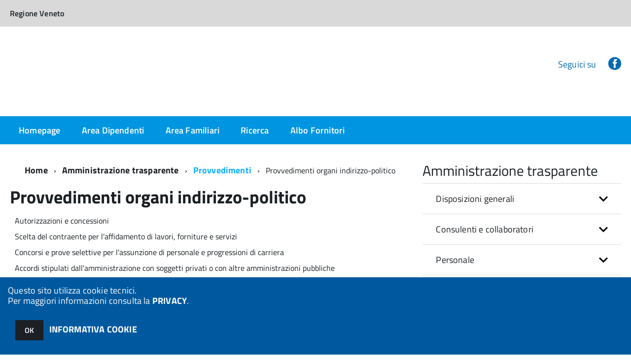

--- FILE ---
content_type: text/html; charset=ISO-8859-1
request_url: https://www.casaluigimariutto.it/ae01454/zf/index.php/trasparenza/index/index/categoria/113
body_size: 83348
content:
<!DOCTYPE html>
<!--[if IE 8]><html class="no-js ie89 ie8" lang="it"><![endif]-->
<!--[if IE 9]><html class="no-js ie89 ie9" lang="it"><![endif]-->
<!--[if (gte IE 9)|!(IE)]><!-->
<html class="no-js" lang="it">
<!--<![endif]-->

<head>
	<title>I.P.A.B. Luigi Mariutto (VE)</title>
	<meta http-equiv="Content-Type" content="text/html; charset=windows-1252">
	<meta name="Author" content="I.P.A.B. Luigi Mariutto (VE)">
	<meta http-equiv="x-ua-compatible" content="ie=edge">
	<meta name="viewport" content="width=device-width, initial-scale=1">
	<!-- include HTML5shim per Explorer 8 -->
	<script src="/km/design-web-toolkit/build/vendor/modernizr.js"></script>

	<link media="all" rel="stylesheet" href="/km/design-web-toolkit/build/build.css">

	<link as="style" rel="preload" href="/km/design-web-toolkit/build/font-titillium-web.css">
	<link rel="stylesheet" href="/km/design-web-toolkit/build/font-titillium-web.css">

	<script src="/km/design-web-toolkit/build/vendor/jquery.min.js"></script>

		
				<meta name="Description" content="">
	
	
	
	<script>
		var x = "";
		var baseUrl = '/ae01454/';
		var fullBaseUrl = 'https://www.casaluigimariutto.it/ae01454/';
		var ente = "ae01454";
	</script>


					<script src="/ae01454/km/scripts.js?041437&tm=1602832646" type="text/javascript"></script>
	
		<script>
		$(document).ready(function() {
			var maxSizeLimit = 83886080;
			if (maxSizeLimit < window.fineUploaderConf.validation.sizeLimit) {
				window.fineUploaderConf.validation.sizeLimit = maxSizeLimit;
			}

					});
	</script>

			<script src="/ae01454/km/bootstrap/js/bootstrap.min.js" type="text/javascript"></script>
		<script src="/ae01454/km/bootstrap/bootstrap.halley.js" type="text/javascript"></script>
		<link rel="stylesheet" type="text/css" href="/ae01454/km/bootstrap/css/bootstrap.min.css" media="screen">
		<link rel="stylesheet" type="text/css" href="/ae01454/km/bootstrap/bootstrap-override.css" media="screen">
		<!--[if lt IE 9]>
		  <script src="https://oss.maxcdn.com/libs/html5shiv/3.7.0/html5shiv.js"></script>
		  <script src="https://oss.maxcdn.com/libs/respond.js/1.3.0/respond.min.js"></script>
		<![endif]-->
	

									<link rel="stylesheet" type="text/css" href="/ae01454/km/style.css?041437&tm=1736407259" media="screen">
			
	
		
		
	<link rel="stylesheet" type="text/css" href="/ae01454/km/css-static/print.css" media="print">

	
	
	

	<script src="/ae01454/editor/CKeditor/ckeditor.js" type="text/javascript"></script>
	<!--[if IE 7]>
	  <link rel="stylesheet"  type="text/css" href="/ae01454/km/css-static/ie7.css">
	<![endif]-->

	
	
	
			<link rel="icon" href="/favicon.png" type="image/png">
	
	<link rel="stylesheet" type="text/css" href="/ae01454/km/css/accessibilita.php?nocache=1768922292" media="screen">

	<style>
		#main {
			min-height: 350px
		}

		;
	</style>

	<script>
		/* IE8 Cross Browser masonry */
		var masonryAddEventListener = function(element, eventName, funz, arg) {
			if (element.addEventListener) {
				element.addEventListener(eventName, funz, arg);
			} else {
				element.attachEvent(eventName, funz);
			}
		};

		if (!Object.create) {
			Object.create = function(proto, props) {
				if (typeof props !== "undefined") {
					throw "The multiple-argument version of Object.create is not provided by this browser and cannot be shimmed.";
				}

				function ctor() {}
				ctor.prototype = proto;
				return new ctor();
			};
		}
		/*!
		 * Masonry PACKAGED v4.0.0
		 * Cascading grid layout library
		 * http://masonry.desandro.com
		 * MIT License
		 * by David DeSandro
		 */

		! function(t, e) {
			"use strict";
			"function" == typeof define && define.amd ? define("jquery-bridget/jquery-bridget", ["jquery"], function(i) {
				e(t, i)
			}) : "object" == typeof module && module.exports ? module.exports = e(t, require("jquery")) : t.jQueryBridget = e(t, t.jQuery)
		}(window, function(t, e) {
			"use strict";

			function i(i, r, a) {
				function h(t, e, n) {
					var o, r = "$()." + i + '("' + e + '")';
					return t.each(function(t, h) {
						var u = a.data(h, i);
						if (!u) return void s(i + " not initialized. Cannot call methods, i.e. " + r);
						var d = u[e];
						if (!d || "_" == e.charAt(0)) return void s(r + " is not a valid method");
						var c = d.apply(u, n);
						o = void 0 === o ? c : o
					}), void 0 !== o ? o : t
				}

				function u(t, e) {
					t.each(function(t, n) {
						var o = a.data(n, i);
						o ? (o.option(e), o._init()) : (o = new r(n, e), a.data(n, i, o))
					})
				}
				a = a || e || t.jQuery, a && (r.prototype.option || (r.prototype.option = function(t) {
					a.isPlainObject(t) && (this.options = a.extend(!0, this.options, t))
				}), a.fn[i] = function(t) {
					if ("string" == typeof t) {
						var e = o.call(arguments, 1);
						return h(this, t, e)
					}
					return u(this, t), this
				}, n(a))
			}

			function n(t) {
				!t || t && t.bridget || (t.bridget = i)
			}
			var o = Array.prototype.slice,
				r = t.console,
				s = "undefined" == typeof r ? function() {} : function(t) {
					r.error(t)
				};
			return n(e || t.jQuery), i
		}),
		function(t, e) {
			"function" == typeof define && define.amd ? define("ev-emitter/ev-emitter", e) : "object" == typeof module && module.exports ? module.exports = e() : t.EvEmitter = e()
		}(this, function() {
			function t() {}
			var e = t.prototype;
			return e.on = function(t, e) {
				if (t && e) {
					var i = this._events = this._events || {},
						n = i[t] = i[t] || [];
					return -1 == n.indexOf(e) && n.push(e), this
				}
			}, e.once = function(t, e) {
				if (t && e) {
					this.on(t, e);
					var i = this._onceEvents = this._onceEvents || {},
						n = i[t] = i[t] || [];
					return n[e] = !0, this
				}
			}, e.off = function(t, e) {
				var i = this._events && this._events[t];
				if (i && i.length) {
					var n = i.indexOf(e);
					return -1 != n && i.splice(n, 1), this
				}
			}, e.emitEvent = function(t, e) {
				var i = this._events && this._events[t];
				if (i && i.length) {
					var n = 0,
						o = i[n];
					e = e || [];
					for (var r = this._onceEvents && this._onceEvents[t]; o;) {
						var s = r && r[o];
						s && (this.off(t, o), delete r[o]), o.apply(this, e), n += s ? 0 : 1, o = i[n]
					}
					return this
				}
			}, t
		}),
		function(t, e) {
			"use strict";
			"function" == typeof define && define.amd ? define("get-size/get-size", [], function() {
				return e()
			}) : "object" == typeof module && module.exports ? module.exports = e() : t.getSize = e()
		}(window, function() {
			"use strict";

			function t(t) {
				var e = parseFloat(t),
					i = -1 == t.indexOf("%") && !isNaN(e);
				return i && e
			}

			function e() {}

			function i() {
				for (var t = {
						width: 0,
						height: 0,
						innerWidth: 0,
						innerHeight: 0,
						outerWidth: 0,
						outerHeight: 0
					}, e = 0; u > e; e++) {
					var i = h[e];
					t[i] = 0
				}
				return t
			}

			function n(t) {
				var e = getComputedStyle(t);
				return e || a("Style returned " + e + ". Are you running this code in a hidden iframe on Firefox? See http://bit.ly/getsizebug1"), e
			}

			function o() {
				if (!d) {
					d = !0;
					var e = document.createElement("div");
					e.style.width = "200px", e.style.padding = "1px 2px 3px 4px", e.style.borderStyle = "solid", e.style.borderWidth = "1px 2px 3px 4px", e.style.boxSizing = "border-box";
					var i = document.body || document.documentElement;
					i.appendChild(e);
					var o = n(e);
					r.isBoxSizeOuter = s = 200 == t(o.width), i.removeChild(e)
				}
			}

			function r(e) {
				if (o(), "string" == typeof e && (e = document.querySelector(e)), e && "object" == typeof e && e.nodeType) {
					var r = n(e);
					if ("none" == r.display) return i();
					var a = {};
					a.width = e.offsetWidth, a.height = e.offsetHeight;
					for (var d = a.isBorderBox = "border-box" == r.boxSizing, c = 0; u > c; c++) {
						var l = h[c],
							f = r[l],
							m = parseFloat(f);
						a[l] = isNaN(m) ? 0 : m
					}
					var p = a.paddingLeft + a.paddingRight,
						g = a.paddingTop + a.paddingBottom,
						y = a.marginLeft + a.marginRight,
						v = a.marginTop + a.marginBottom,
						_ = a.borderLeftWidth + a.borderRightWidth,
						E = a.borderTopWidth + a.borderBottomWidth,
						z = d && s,
						b = t(r.width);
					b !== !1 && (a.width = b + (z ? 0 : p + _));
					var x = t(r.height);
					return x !== !1 && (a.height = x + (z ? 0 : g + E)), a.innerWidth = a.width - (p + _), a.innerHeight = a.height - (g + E), a.outerWidth = a.width + y, a.outerHeight = a.height + v, a
				}
			}
			var s, a = "undefined" == typeof console ? e : function(t) {
					console.error(t)
				},
				h = ["paddingLeft", "paddingRight", "paddingTop", "paddingBottom", "marginLeft", "marginRight", "marginTop", "marginBottom", "borderLeftWidth", "borderRightWidth", "borderTopWidth", "borderBottomWidth"],
				u = h.length,
				d = !1;
			return r
		}),
		function(t, e) {
			"use strict";
			"function" == typeof define && define.amd ? define("matches-selector/matches-selector", e) : "object" == typeof module && module.exports ? module.exports = e() : t.matchesSelector = e()
		}(window, function() {
			"use strict";
			var t = function() {
				var t = Element.prototype;
				if (t.matches) return "matches";
				if (t.matchesSelector) return "matchesSelector";
				for (var e = ["webkit", "moz", "ms", "o"], i = 0; i < e.length; i++) {
					var n = e[i],
						o = n + "MatchesSelector";
					if (t[o]) return o
				}
			}();
			return function(e, i) {
				return e[t](i)
			}
		}),
		function(t, e) {
			"use strict";
			"function" == typeof define && define.amd ? define("fizzy-ui-utils/utils", ["matches-selector/matches-selector"], function(i) {
				return e(t, i)
			}) : "object" == typeof module && module.exports ? module.exports = e(t, require("desandro-matches-selector")) : t.fizzyUIUtils = e(t, t.matchesSelector)
		}(window, function(t, e) {
			var i = {};
			i.extend = function(t, e) {
				for (var i in e) t[i] = e[i];
				return t
			}, i.modulo = function(t, e) {
				return (t % e + e) % e
			}, i.makeArray = function(t) {
				var e = [];
				if (Array.isArray(t)) e = t;
				else if (t && "number" == typeof t.length)
					for (var i = 0; i < t.length; i++) e.push(t[i]);
				else e.push(t);
				return e
			}, i.removeFrom = function(t, e) {
				var i = t.indexOf(e); - 1 != i && t.splice(i, 1)
			}, i.getParent = function(t, i) {
				for (; t != document.body;)
					if (t = t.parentNode, e(t, i)) return t
			}, i.getQueryElement = function(t) {
				return "string" == typeof t ? document.querySelector(t) : t
			}, i.handleEvent = function(t) {
				var e = "on" + t.type;
				this[e] && this[e](t)
			}, i.filterFindElements = function(t, n) {
				t = i.makeArray(t);
				var o = [];
				return t.forEach(function(t) {
					if (t instanceof HTMLElement) {
						if (!n) return void o.push(t);
						e(t, n) && o.push(t);
						for (var i = t.querySelectorAll(n), r = 0; r < i.length; r++) o.push(i[r])
					}
				}), o
			}, i.debounceMethod = function(t, e, i) {
				var n = t.prototype[e],
					o = e + "Timeout";
				t.prototype[e] = function() {
					var t = this[o];
					t && clearTimeout(t);
					var e = arguments,
						r = this;
					this[o] = setTimeout(function() {
						n.apply(r, e), delete r[o]
					}, i || 100)
				}
			}, i.docReady = function(t) {
				"complete" == document.readyState ? t() : masonryAddEventListener(document, "DOMContentLoaded", t)
			}, i.toDashed = function(t) {
				return t.replace(/(.)([A-Z])/g, function(t, e, i) {
					return e + "-" + i
				}).toLowerCase()
			};
			var n = t.console;
			return i.htmlInit = function(e, o) {
				i.docReady(function() {
					var r = i.toDashed(o),
						s = "data-" + r,
						a = document.querySelectorAll("[" + s + "]"),
						h = document.querySelectorAll(".js-" + r),
						u = i.makeArray(a).concat(i.makeArray(h)),
						d = s + "-options",
						c = t.jQuery;
					u.forEach(function(t) {
						var i, r = t.getAttribute(s) || t.getAttribute(d);
						try {
							i = r && JSON.parse(r)
						} catch (a) {
							return void(n && n.error("Error parsing " + s + " on " + t.className + ": " + a))
						}
						var h = new e(t, i);
						c && c.data(t, o, h)
					})
				})
			}, i
		}),
		function(t, e) {
			"function" == typeof define && define.amd ? define("outlayer/item", ["ev-emitter/ev-emitter", "get-size/get-size"], function(i, n) {
				return e(t, i, n)
			}) : "object" == typeof module && module.exports ? module.exports = e(t, require("ev-emitter"), require("get-size")) : (t.Outlayer = {}, t.Outlayer.Item = e(t, t.EvEmitter, t.getSize))
		}(window, function(t, e, i) {
			"use strict";

			function n(t) {
				for (var e in t) return !1;
				return e = null, !0
			}

			function o(t, e) {
				t && (this.element = t, this.layout = e, this.position = {
					x: 0,
					y: 0
				}, this._create())
			}

			function r(t) {
				return t.replace(/([A-Z])/g, function(t) {
					return "-" + t.toLowerCase()
				})
			}
			var s = document.documentElement.style,
				a = "string" == typeof s.transition ? "transition" : "WebkitTransition",
				h = "string" == typeof s.transform ? "transform" : "WebkitTransform",
				u = {
					WebkitTransition: "webkitTransitionEnd",
					transition: "transitionend"
				} [a],
				d = [h, a, a + "Duration", a + "Property"],
				c = o.prototype = Object.create(e.prototype);
			c.constructor = o, c._create = function() {
				this._transn = {
					ingProperties: {},
					clean: {},
					onEnd: {}
				}, this.css({
					position: "absolute"
				})
			}, c.handleEvent = function(t) {
				var e = "on" + t.type;
				this[e] && this[e](t)
			}, c.getSize = function() {
				this.size = i(this.element)
			}, c.css = function(t) {
				var e = this.element.style;
				for (var i in t) {
					var n = d[i] || i;
					e[n] = t[i]
				}
			}, c.getPosition = function() {
				var t = getComputedStyle(this.element),
					e = this.layout._getOption("originLeft"),
					i = this.layout._getOption("originTop"),
					n = t[e ? "left" : "right"],
					o = t[i ? "top" : "bottom"],
					r = this.layout.size,
					s = -1 != n.indexOf("%") ? parseFloat(n) / 100 * r.width : parseInt(n, 10),
					a = -1 != o.indexOf("%") ? parseFloat(o) / 100 * r.height : parseInt(o, 10);
				s = isNaN(s) ? 0 : s, a = isNaN(a) ? 0 : a, s -= e ? r.paddingLeft : r.paddingRight, a -= i ? r.paddingTop : r.paddingBottom, this.position.x = s, this.position.y = a
			}, c.layoutPosition = function() {
				var t = this.layout.size,
					e = {},
					i = this.layout._getOption("originLeft"),
					n = this.layout._getOption("originTop"),
					o = i ? "paddingLeft" : "paddingRight",
					r = i ? "left" : "right",
					s = i ? "right" : "left",
					a = this.position.x + t[o];
				e[r] = this.getXValue(a), e[s] = "";
				var h = n ? "paddingTop" : "paddingBottom",
					u = n ? "top" : "bottom",
					d = n ? "bottom" : "top",
					c = this.position.y + t[h];
				e[u] = this.getYValue(c), e[d] = "", this.css(e), this.emitEvent("layout", [this])
			}, c.getXValue = function(t) {
				var e = this.layout._getOption("horizontal");
				return this.layout.options.percentPosition && !e ? t / this.layout.size.width * 100 + "%" : t + "px"
			}, c.getYValue = function(t) {
				var e = this.layout._getOption("horizontal");
				return this.layout.options.percentPosition && e ? t / this.layout.size.height * 100 + "%" : t + "px"
			}, c._transitionTo = function(t, e) {
				this.getPosition();
				var i = this.position.x,
					n = this.position.y,
					o = parseInt(t, 10),
					r = parseInt(e, 10),
					s = o === this.position.x && r === this.position.y;
				if (this.setPosition(t, e), s && !this.isTransitioning) return void this.layoutPosition();
				var a = t - i,
					h = e - n,
					u = {};
				u.transform = this.getTranslate(a, h), this.transition({
					to: u,
					onTransitionEnd: {
						transform: this.layoutPosition
					},
					isCleaning: !0
				})
			}, c.getTranslate = function(t, e) {
				var i = this.layout._getOption("originLeft"),
					n = this.layout._getOption("originTop");
				return t = i ? t : -t, e = n ? e : -e, "translate3d(" + t + "px, " + e + "px, 0)"
			}, c.goTo = function(t, e) {
				this.setPosition(t, e), this.layoutPosition()
			}, c.moveTo = c._transitionTo, c.setPosition = function(t, e) {
				this.position.x = parseInt(t, 10), this.position.y = parseInt(e, 10)
			}, c._nonTransition = function(t) {
				this.css(t.to), t.isCleaning && this._removeStyles(t.to);
				for (var e in t.onTransitionEnd) t.onTransitionEnd[e].call(this)
			}, c._transition = function(t) {
				if (!parseFloat(this.layout.options.transitionDuration)) return void this._nonTransition(t);
				var e = this._transn;
				for (var i in t.onTransitionEnd) e.onEnd[i] = t.onTransitionEnd[i];
				for (i in t.to) e.ingProperties[i] = !0, t.isCleaning && (e.clean[i] = !0);
				if (t.from) {
					this.css(t.from);
					var n = this.element.offsetHeight;
					n = null
				}
				this.enableTransition(t.to), this.css(t.to), this.isTransitioning = !0
			};
			var l = "opacity," + r(d.transform || "transform");
			c.enableTransition = function() {
				this.isTransitioning || (this.css({
					transitionProperty: l,
					transitionDuration: this.layout.options.transitionDuration
				}), masonryAddEventListener(this.element, u, this, !1))
			}, c.transition = o.prototype[a ? "_transition" : "_nonTransition"], c.onwebkitTransitionEnd = function(t) {
				this.ontransitionend(t)
			}, c.onotransitionend = function(t) {
				this.ontransitionend(t)
			};
			var f = {
				"-webkit-transform": "transform"
			};
			c.ontransitionend = function(t) {
				if (t.target === this.element) {
					var e = this._transn,
						i = f[t.propertyName] || t.propertyName;
					if (delete e.ingProperties[i], n(e.ingProperties) && this.disableTransition(), i in e.clean && (this.element.style[t.propertyName] = "", delete e.clean[i]), i in e.onEnd) {
						var o = e.onEnd[i];
						o.call(this), delete e.onEnd[i]
					}
					this.emitEvent("transitionEnd", [this])
				}
			}, c.disableTransition = function() {
				this.removeTransitionStyles(), this.element.removeEventListener(u, this, !1), this.isTransitioning = !1
			}, c._removeStyles = function(t) {
				var e = {};
				for (var i in t) e[i] = "";
				this.css(e)
			};
			var m = {
				transitionProperty: "",
				transitionDuration: ""
			};
			return c.removeTransitionStyles = function() {
				this.css(m)
			}, c.removeElem = function() {
				this.element.parentNode.removeChild(this.element), this.css({
					display: ""
				}), this.emitEvent("remove", [this])
			}, c.remove = function() {
				return a && parseFloat(this.layout.options.transitionDuration) ? (this.once("transitionEnd", function() {
					this.removeElem()
				}), void this.hide()) : void this.removeElem()
			}, c.reveal = function() {
				delete this.isHidden, this.css({
					display: ""
				});
				var t = this.layout.options,
					e = {},
					i = this.getHideRevealTransitionEndProperty("visibleStyle");
				e[i] = this.onRevealTransitionEnd, this.transition({
					from: t.hiddenStyle,
					to: t.visibleStyle,
					isCleaning: !0,
					onTransitionEnd: e
				})
			}, c.onRevealTransitionEnd = function() {
				this.isHidden || this.emitEvent("reveal")
			}, c.getHideRevealTransitionEndProperty = function(t) {
				var e = this.layout.options[t];
				if (e.opacity) return "opacity";
				for (var i in e) return i
			}, c.hide = function() {
				this.isHidden = !0, this.css({
					display: ""
				});
				var t = this.layout.options,
					e = {},
					i = this.getHideRevealTransitionEndProperty("hiddenStyle");
				e[i] = this.onHideTransitionEnd, this.transition({
					from: t.visibleStyle,
					to: t.hiddenStyle,
					isCleaning: !0,
					onTransitionEnd: e
				})
			}, c.onHideTransitionEnd = function() {
				this.isHidden && (this.css({
					display: "none"
				}), this.emitEvent("hide"))
			}, c.destroy = function() {
				this.css({
					position: "",
					left: "",
					right: "",
					top: "",
					bottom: "",
					transition: "",
					transform: ""
				})
			}, o
		}),
		function(t, e) {
			"use strict";
			"function" == typeof define && define.amd ? define("outlayer/outlayer", ["ev-emitter/ev-emitter", "get-size/get-size", "fizzy-ui-utils/utils", "./item"], function(i, n, o, r) {
				return e(t, i, n, o, r)
			}) : "object" == typeof module && module.exports ? module.exports = e(t, require("ev-emitter"), require("get-size"), require("fizzy-ui-utils"), require("./item")) : t.Outlayer = e(t, t.EvEmitter, t.getSize, t.fizzyUIUtils, t.Outlayer.Item)
		}(window, function(t, e, i, n, o) {
			"use strict";

			function r(t, e) {
				var i = n.getQueryElement(t);
				if (!i) return void(a && a.error("Bad element for " + this.constructor.namespace + ": " + (i || t)));
				this.element = i, h && (this.$element = h(this.element)), this.options = n.extend({}, this.constructor.defaults), this.option(e);
				var o = ++d;
				this.element.outlayerGUID = o, c[o] = this, this._create();
				var r = this._getOption("initLayout");
				r && this.layout()
			}

			function s(t) {
				function e() {
					t.apply(this, arguments)
				}
				return e.prototype = Object.create(t.prototype), e.prototype.constructor = e, e
			}
			var a = t.console,
				h = t.jQuery,
				u = function() {},
				d = 0,
				c = {};
			r.namespace = "outlayer", r.Item = o, r.defaults = {
				containerStyle: {
					position: "relative"
				},
				initLayout: !0,
				originLeft: !0,
				originTop: !0,
				resize: !0,
				resizeContainer: !0,
				transitionDuration: "0.4s",
				hiddenStyle: {
					opacity: 0,
					transform: "scale(0.001)"
				},
				visibleStyle: {
					opacity: 1,
					transform: "scale(1)"
				}
			};
			var l = r.prototype;
			return n.extend(l, e.prototype), l.option = function(t) {
				n.extend(this.options, t)
			}, l._getOption = function(t) {
				var e = this.constructor.compatOptions[t];
				return e && void 0 !== this.options[e] ? this.options[e] : this.options[t]
			}, r.compatOptions = {
				initLayout: "isInitLayout",
				horizontal: "isHorizontal",
				layoutInstant: "isLayoutInstant",
				originLeft: "isOriginLeft",
				originTop: "isOriginTop",
				resize: "isResizeBound",
				resizeContainer: "isResizingContainer"
			}, l._create = function() {
				this.reloadItems(), this.stamps = [], this.stamp(this.options.stamp), n.extend(this.element.style, this.options.containerStyle);
				var t = this._getOption("resize");
				t && this.bindResize()
			}, l.reloadItems = function() {
				this.items = this._itemize(this.element.children)
			}, l._itemize = function(t) {
				for (var e = this._filterFindItemElements(t), i = this.constructor.Item, n = [], o = 0; o < e.length; o++) {
					var r = e[o],
						s = new i(r, this);
					n.push(s)
				}
				return n
			}, l._filterFindItemElements = function(t) {
				return n.filterFindElements(t, this.options.itemSelector)
			}, l.getItemElements = function() {
				return this.items.map(function(t) {
					return t.element
				})
			}, l.layout = function() {
				this._resetLayout(), this._manageStamps();
				var t = this._getOption("layoutInstant"),
					e = void 0 !== t ? t : !this._isLayoutInited;
				this.layoutItems(this.items, e), this._isLayoutInited = !0
			}, l._init = l.layout, l._resetLayout = function() {
				this.getSize()
			}, l.getSize = function() {
				this.size = i(this.element)
			}, l._getMeasurement = function(t, e) {
				var n, o = this.options[t];
				o ? ("string" == typeof o ? n = this.element.querySelector(o) : o instanceof HTMLElement && (n = o), this[t] = n ? i(n)[e] : o) : this[t] = 0
			}, l.layoutItems = function(t, e) {
				t = this._getItemsForLayout(t), this._layoutItems(t, e), this._postLayout()
			}, l._getItemsForLayout = function(t) {
				return t.filter(function(t) {
					return !t.isIgnored
				})
			}, l._layoutItems = function(t, e) {
				if (this._emitCompleteOnItems("layout", t), t && t.length) {
					var i = [];
					t.forEach(function(t) {
						var n = this._getItemLayoutPosition(t);
						n.item = t, n.isInstant = e || t.isLayoutInstant, i.push(n)
					}, this), this._processLayoutQueue(i)
				}
			}, l._getItemLayoutPosition = function() {
				return {
					x: 0,
					y: 0
				}
			}, l._processLayoutQueue = function(t) {
				t.forEach(function(t) {
					this._positionItem(t.item, t.x, t.y, t.isInstant)
				}, this)
			}, l._positionItem = function(t, e, i, n) {
				n ? t.goTo(e, i) : t.moveTo(e, i)
			}, l._postLayout = function() {
				this.resizeContainer()
			}, l.resizeContainer = function() {
				var t = this._getOption("resizeContainer");
				if (t) {
					var e = this._getContainerSize();
					e && (this._setContainerMeasure(e.width, !0), this._setContainerMeasure(e.height, !1))
				}
			}, l._getContainerSize = u, l._setContainerMeasure = function(t, e) {
				if (void 0 !== t) {
					var i = this.size;
					i.isBorderBox && (t += e ? i.paddingLeft + i.paddingRight + i.borderLeftWidth + i.borderRightWidth : i.paddingBottom + i.paddingTop + i.borderTopWidth + i.borderBottomWidth), t = Math.max(t, 0), this.element.style[e ? "width" : "height"] = t + "px"
				}
			}, l._emitCompleteOnItems = function(t, e) {
				function i() {
					o.dispatchEvent(t + "Complete", null, [e])
				}

				function n() {
					s++, s == r && i()
				}
				var o = this,
					r = e.length;
				if (!e || !r) return void i();
				var s = 0;
				e.forEach(function(e) {
					e.once(t, n)
				})
			}, l.dispatchEvent = function(t, e, i) {
				var n = e ? [e].concat(i) : i;
				if (this.emitEvent(t, n), h)
					if (this.$element = this.$element || h(this.element), e) {
						var o = h.Event(e);
						o.type = t, this.$element.trigger(o, i)
					} else this.$element.trigger(t, i)
			}, l.ignore = function(t) {
				var e = this.getItem(t);
				e && (e.isIgnored = !0)
			}, l.unignore = function(t) {
				var e = this.getItem(t);
				e && delete e.isIgnored
			}, l.stamp = function(t) {
				t = this._find(t), t && (this.stamps = this.stamps.concat(t), t.forEach(this.ignore, this))
			}, l.unstamp = function(t) {
				t = this._find(t), t && t.forEach(function(t) {
					n.removeFrom(this.stamps, t), this.unignore(t)
				}, this)
			}, l._find = function(t) {
				return t ? ("string" == typeof t && (t = this.element.querySelectorAll(t)), t = n.makeArray(t)) : void 0
			}, l._manageStamps = function() {
				this.stamps && this.stamps.length && (this._getBoundingRect(), this.stamps.forEach(this._manageStamp, this))
			}, l._getBoundingRect = function() {
				var t = this.element.getBoundingClientRect(),
					e = this.size;
				this._boundingRect = {
					left: t.left + e.paddingLeft + e.borderLeftWidth,
					top: t.top + e.paddingTop + e.borderTopWidth,
					right: t.right - (e.paddingRight + e.borderRightWidth),
					bottom: t.bottom - (e.paddingBottom + e.borderBottomWidth)
				}
			}, l._manageStamp = u, l._getElementOffset = function(t) {
				var e = t.getBoundingClientRect(),
					n = this._boundingRect,
					o = i(t),
					r = {
						left: e.left - n.left - o.marginLeft,
						top: e.top - n.top - o.marginTop,
						right: n.right - e.right - o.marginRight,
						bottom: n.bottom - e.bottom - o.marginBottom
					};
				return r
			}, l.handleEvent = n.handleEvent, l.bindResize = function() {
				masonryAddEventListener(t, "resize", this), this.isResizeBound = !0
			}, l.unbindResize = function() {
				t.removeEventListener("resize", this), this.isResizeBound = !1
			}, l.onresize = function() {
				this.resize()
			}, n.debounceMethod(r, "onresize", 100), l.resize = function() {
				this.isResizeBound && this.needsResizeLayout() && this.layout()
			}, l.needsResizeLayout = function() {
				var t = i(this.element),
					e = this.size && t;
				return e && t.innerWidth !== this.size.innerWidth
			}, l.addItems = function(t) {
				var e = this._itemize(t);
				return e.length && (this.items = this.items.concat(e)), e
			}, l.appended = function(t) {
				var e = this.addItems(t);
				e.length && (this.layoutItems(e, !0), this.reveal(e))
			}, l.prepended = function(t) {
				var e = this._itemize(t);
				if (e.length) {
					var i = this.items.slice(0);
					this.items = e.concat(i), this._resetLayout(), this._manageStamps(), this.layoutItems(e, !0), this.reveal(e), this.layoutItems(i)
				}
			}, l.reveal = function(t) {
				this._emitCompleteOnItems("reveal", t), t && t.length && t.forEach(function(t) {
					t.reveal()
				})
			}, l.hide = function(t) {
				this._emitCompleteOnItems("hide", t), t && t.length && t.forEach(function(t) {
					t.hide()
				})
			}, l.revealItemElements = function(t) {
				var e = this.getItems(t);
				this.reveal(e)
			}, l.hideItemElements = function(t) {
				var e = this.getItems(t);
				this.hide(e)
			}, l.getItem = function(t) {
				for (var e = 0; e < this.items.length; e++) {
					var i = this.items[e];
					if (i.element == t) return i
				}
			}, l.getItems = function(t) {
				t = n.makeArray(t);
				var e = [];
				return t.forEach(function(t) {
					var i = this.getItem(t);
					i && e.push(i)
				}, this), e
			}, l.remove = function(t) {
				var e = this.getItems(t);
				this._emitCompleteOnItems("remove", e), e && e.length && e.forEach(function(t) {
					t.remove(), n.removeFrom(this.items, t)
				}, this)
			}, l.destroy = function() {
				var t = this.element.style;
				t.height = "", t.position = "", t.width = "", this.items.forEach(function(t) {
					t.destroy()
				}), this.unbindResize();
				var e = this.element.outlayerGUID;
				delete c[e], delete this.element.outlayerGUID, h && h.removeData(this.element, this.constructor.namespace)
			}, r.data = function(t) {
				t = n.getQueryElement(t);
				var e = t && t.outlayerGUID;
				return e && c[e]
			}, r.create = function(t, e) {
				var i = s(r);
				return i.defaults = n.extend({}, r.defaults), n.extend(i.defaults, e), i.compatOptions = n.extend({}, r.compatOptions), i.namespace = t, i.data = r.data, i.Item = s(o), n.htmlInit(i, t), h && h.bridget && h.bridget(t, i), i
			}, r.Item = o, r
		}),
		function(t, e) {
			"function" == typeof define && define.amd ? define(["outlayer/outlayer", "get-size/get-size"], e) : "object" == typeof module && module.exports ? module.exports = e(require("outlayer"), require("get-size")) : t.Masonry = e(t.Outlayer, t.getSize)
		}(window, function(t, e) {
			var i = t.create("masonry");
			return i.compatOptions.fitWidth = "isFitWidth", i.prototype._resetLayout = function() {
				this.getSize(), this._getMeasurement("columnWidth", "outerWidth"), this._getMeasurement("gutter", "outerWidth"), this.measureColumns(), this.colYs = [];
				for (var t = 0; t < this.cols; t++) this.colYs.push(0);
				this.maxY = 0
			}, i.prototype.measureColumns = function() {
				if (this.getContainerWidth(), !this.columnWidth) {
					var t = this.items[0],
						i = t && t.element;
					this.columnWidth = i && e(i).outerWidth || this.containerWidth
				}
				var n = this.columnWidth += this.gutter,
					o = this.containerWidth + this.gutter,
					r = o / n,
					s = n - o % n,
					a = s && 1 > s ? "round" : "floor";
				r = Math[a](r), this.cols = Math.max(r, 1)
			}, i.prototype.getContainerWidth = function() {
				var t = this._getOption("fitWidth"),
					i = t ? this.element.parentNode : this.element,
					n = e(i);
				this.containerWidth = n && n.innerWidth
			}, i.prototype._getItemLayoutPosition = function(t) {
				t.getSize();
				var e = t.size.outerWidth % this.columnWidth,
					i = e && 1 > e ? "round" : "ceil",
					n = Math[i](t.size.outerWidth / this.columnWidth);
				n = Math.min(n, this.cols);
				for (var o = this._getColGroup(n), r = Math.min.apply(Math, o), s = o.indexOf(r), a = {
						x: this.columnWidth * s,
						y: r
					}, h = r + t.size.outerHeight, u = this.cols + 1 - o.length, d = 0; u > d; d++) this.colYs[s + d] = h;
				return a
			}, i.prototype._getColGroup = function(t) {
				if (2 > t) return this.colYs;
				for (var e = [], i = this.cols + 1 - t, n = 0; i > n; n++) {
					var o = this.colYs.slice(n, n + t);
					e[n] = Math.max.apply(Math, o)
				}
				return e
			}, i.prototype._manageStamp = function(t) {
				var i = e(t),
					n = this._getElementOffset(t),
					o = this._getOption("originLeft"),
					r = o ? n.left : n.right,
					s = r + i.outerWidth,
					a = Math.floor(r / this.columnWidth);
				a = Math.max(0, a);
				var h = Math.floor(s / this.columnWidth);
				h -= s % this.columnWidth ? 0 : 1, h = Math.min(this.cols - 1, h);
				for (var u = this._getOption("originTop"), d = (u ? n.top : n.bottom) + i.outerHeight, c = a; h >= c; c++) this.colYs[c] = Math.max(d, this.colYs[c])
			}, i.prototype._getContainerSize = function() {
				this.maxY = Math.max.apply(Math, this.colYs);
				var t = {
					height: this.maxY
				};
				return this._getOption("fitWidth") && (t.width = this._getContainerFitWidth()), t
			}, i.prototype._getContainerFitWidth = function() {
				for (var t = 0, e = this.cols; --e && 0 === this.colYs[e];) t++;
				return (this.cols - t) * this.columnWidth - this.gutter
			}, i.prototype.needsResizeLayout = function() {
				var t = this.containerWidth;
				return this.getContainerWidth(), t != this.containerWidth
			}, i
		});


		/*!
		 * imagesLoaded PACKAGED v4.1.1
		 * JavaScript is all like "You images are done yet or what?"
		 * MIT License
		 */
		! function(t, e) {
			"function" == typeof define && define.amd ? define("ev-emitter/ev-emitter", e) : "object" == typeof module && module.exports ? module.exports = e() : t.EvEmitter = e()
		}("undefined" != typeof window ? window : this, function() {
			function t() {}
			var e = t.prototype;
			return e.on = function(t, e) {
				if (t && e) {
					var i = this._events = this._events || {},
						n = i[t] = i[t] || [];
					return -1 == n.indexOf(e) && n.push(e), this
				}
			}, e.once = function(t, e) {
				if (t && e) {
					this.on(t, e);
					var i = this._onceEvents = this._onceEvents || {},
						n = i[t] = i[t] || {};
					return n[e] = !0, this
				}
			}, e.off = function(t, e) {
				var i = this._events && this._events[t];
				if (i && i.length) {
					var n = i.indexOf(e);
					return -1 != n && i.splice(n, 1), this
				}
			}, e.emitEvent = function(t, e) {
				var i = this._events && this._events[t];
				if (i && i.length) {
					var n = 0,
						o = i[n];
					e = e || [];
					for (var r = this._onceEvents && this._onceEvents[t]; o;) {
						var s = r && r[o];
						s && (this.off(t, o), delete r[o]), o.apply(this, e), n += s ? 0 : 1, o = i[n]
					}
					return this
				}
			}, t
		}),
		function(t, e) {
			"use strict";
			"function" == typeof define && define.amd ? define(["ev-emitter/ev-emitter"], function(i) {
				return e(t, i)
			}) : "object" == typeof module && module.exports ? module.exports = e(t, require("ev-emitter")) : t.imagesLoaded = e(t, t.EvEmitter)
		}(window, function(t, e) {
			function i(t, e) {
				for (var i in e) t[i] = e[i];
				return t
			}

			function n(t) {
				var e = [];
				if (Array.isArray(t)) e = t;
				else if ("number" == typeof t.length)
					for (var i = 0; i < t.length; i++) e.push(t[i]);
				else e.push(t);
				return e
			}

			function o(t, e, r) {
				return this instanceof o ? ("string" == typeof t && (t = document.querySelectorAll(t)), this.elements = n(t), this.options = i({}, this.options), "function" == typeof e ? r = e : i(this.options, e), r && this.on("always", r), this.getImages(), h && (this.jqDeferred = new h.Deferred), void setTimeout(function() {
					this.check()
				}.bind(this))) : new o(t, e, r)
			}

			function r(t) {
				this.img = t
			}

			function s(t, e) {
				this.url = t, this.element = e, this.img = new Image
			}
			var h = t.jQuery,
				a = t.console;
			o.prototype = Object.create(e.prototype), o.prototype.options = {}, o.prototype.getImages = function() {
				this.images = [], this.elements.forEach(this.addElementImages, this)
			}, o.prototype.addElementImages = function(t) {
				"IMG" == t.nodeName && this.addImage(t), this.options.background === !0 && this.addElementBackgroundImages(t);
				var e = t.nodeType;
				if (e && d[e]) {
					for (var i = t.querySelectorAll("img"), n = 0; n < i.length; n++) {
						var o = i[n];
						this.addImage(o)
					}
					if ("string" == typeof this.options.background) {
						var r = t.querySelectorAll(this.options.background);
						for (n = 0; n < r.length; n++) {
							var s = r[n];
							this.addElementBackgroundImages(s)
						}
					}
				}
			};
			var d = {
				1: !0,
				9: !0,
				11: !0
			};
			return o.prototype.addElementBackgroundImages = function(t) {
				var e = getComputedStyle(t);
				if (e)
					for (var i = /url\((['"])?(.*?)\1\)/gi, n = i.exec(e.backgroundImage); null !== n;) {
						var o = n && n[2];
						o && this.addBackground(o, t), n = i.exec(e.backgroundImage)
					}
			}, o.prototype.addImage = function(t) {
				var e = new r(t);
				this.images.push(e)
			}, o.prototype.addBackground = function(t, e) {
				var i = new s(t, e);
				this.images.push(i)
			}, o.prototype.check = function() {
				function t(t, i, n) {
					setTimeout(function() {
						e.progress(t, i, n)
					})
				}
				var e = this;
				return this.progressedCount = 0, this.hasAnyBroken = !1, this.images.length ? void this.images.forEach(function(e) {
					e.once("progress", t), e.check()
				}) : void this.complete()
			}, o.prototype.progress = function(t, e, i) {
				this.progressedCount++, this.hasAnyBroken = this.hasAnyBroken || !t.isLoaded, this.emitEvent("progress", [this, t, e]), this.jqDeferred && this.jqDeferred.notify && this.jqDeferred.notify(this, t), this.progressedCount == this.images.length && this.complete(), this.options.debug && a && a.log("progress: " + i, t, e)
			}, o.prototype.complete = function() {
				var t = this.hasAnyBroken ? "fail" : "done";
				if (this.isComplete = !0, this.emitEvent(t, [this]), this.emitEvent("always", [this]), this.jqDeferred) {
					var e = this.hasAnyBroken ? "reject" : "resolve";
					this.jqDeferred[e](this)
				}
			}, r.prototype = Object.create(e.prototype), r.prototype.check = function() {
				var t = this.getIsImageComplete();
				return t ? void this.confirm(0 !== this.img.naturalWidth, "naturalWidth") : (this.proxyImage = new Image, masonryAddEventListener(this.proxyImage, "load", this), masonryAddEventListener(this.proxyImage, "error", this), masonryAddEventListener(this.img, "load", this), masonryAddEventListener(this.img, "error", this), void(this.proxyImage.src = this.img.src))
			}, r.prototype.getIsImageComplete = function() {
				return this.img.complete && void 0 !== this.img.naturalWidth
			}, r.prototype.confirm = function(t, e) {
				this.isLoaded = t, this.emitEvent("progress", [this, this.img, e])
			}, r.prototype.handleEvent = function(t) {
				var e = "on" + t.type;
				this[e] && this[e](t)
			}, r.prototype.onload = function() {
				this.confirm(!0, "onload"), this.unbindEvents()
			}, r.prototype.onerror = function() {
				this.confirm(!1, "onerror"), this.unbindEvents()
			}, r.prototype.unbindEvents = function() {
				this.proxyImage.removeEventListener("load", this), this.proxyImage.removeEventListener("error", this), this.img.removeEventListener("load", this), this.img.removeEventListener("error", this)
			}, s.prototype = Object.create(r.prototype), s.prototype.check = function() {
				masonryAddEventListener(this.img, "load", this), masonryAddEventListener(this.img, "error", this), this.img.src = this.url;
				var t = this.getIsImageComplete();
				t && (this.confirm(0 !== this.img.naturalWidth, "naturalWidth"), this.unbindEvents())
			}, s.prototype.unbindEvents = function() {
				this.img.removeEventListener("load", this), this.img.removeEventListener("error", this)
			}, s.prototype.confirm = function(t, e) {
				this.isLoaded = t, this.emitEvent("progress", [this, this.element, e])
			}, o.makeJQueryPlugin = function(e) {
				e = e || t.jQuery, e && (h = e, h.fn.imagesLoaded = function(t, e) {
					var i = new o(this, t, e);
					return i.jqDeferred.promise(h(this))
				})
			}, o.makeJQueryPlugin(), o
		});

		/*!
		 * Dirty Patch LeftToRight Masonry
		 * by David DeSandro
		 */
		Masonry.prototype._getItemLayoutPosition = function(t) {
			t.getSize();
			var i = t.size.outerWidth % this.columnWidth,
				o = Math[i && i < 1 ? "round" : "ceil"](t.size.outerWidth / this.columnWidth);
			o = Math.min(o, this.cols);
			for (var s = this._getColGroup(o), e = this.items.indexOf(t) % this.cols, h = s[e], n = {
					x: this.columnWidth * e,
					y: h
				}, r = h + t.size.outerHeight, u = this.cols + 1 - s.length, l = 0; l < u; l++) this.colYs[e + l] = r;
			return n
		};
	</script>
</head>

<body class="t-Pac">
				<div id="cookie-bar" class="CookieBar js-CookieBar u-background-95 u-padding-r-all" aria-hidden="true">
			<!--
			<p>
				<button id="cookiesRefuseEx" style="top: 0; right: 0; position: absolute; margin-bottom: 0 !important; margin-left: 0 !important;" class="Button Button--default u-text-r-xxs u-inlineBlock u-margin-r-all">X</button>
			</p>
			-->
			<p class="u-color-white u-text-r-xs u-lineHeight-m u-padding-r-bottom">Questo sito utilizza cookie tecnici.
				<!--  <br>Rifiutando verranno utilizzati i soli <b>cookie tecnici</b>, necessari al funzionamento del sito.-->
				<br>Per maggiori informazioni consulta la <b><a class="u-color-white u-text-r-xs u-lineHeight-m u-padding-r-bottom" href="/ae01454/zf/index.php/privacy/index/privacy">PRIVACY</a></b>.
			</p>
			<p>
				<button id="cookiesRefuse" class="Button Button--default u-text-r-xxs u-inlineBlock u-margin-r-all" style="margin-right: 0.5em !important; margin-bottom: 0.2em !important; margin-top: 0.1em !important;">
					OK
				</button>
				<!--  
				<button class="Button Button--default u-text-r-xxs u-inlineBlock u-margin-r-all"
							id="cookiesRefuse" style="margin-left: 0 !important; margin-bottom: 0.2em !important; margin-top: 0.1em !important;">
					Rifiuta
				</button>
				-->
				<b><a class="u-color-white u-text-r-xs u-lineHeight-m u-padding-r-bottom" href="/ae01454/zf/index.php/privacy/index/cookie">INFORMATIVA COOKIE</a></b>
			</p>
		</div>
	
	<ul class="Skiplinks js-fr-bypasslinks u-hiddenPrint">
		<li><a href="#main">Vai al Contenuto</a></li>
		<li><a class="js-fr-offcanvas-open" href="#menu" aria-controls="menu" aria-label="accedi al menu" title="accedi al menu">Vai alla navigazione del sito</a></li>
	</ul>

	<div id="messaggio-anteprima-attiva" class="htoast-anteprima-container" style="display:none">
		<div class="htoast-anteprima-info">
			<div class="htoast-anteprima-message">
				Stai visualizzando il sito in modalit&agrave; anteprima
			</div>
		</div>
	</div>

	
				<header class="Header Headroom--fixed js-Headroom u-hiddenPrint">
					<div class="Header-banner ">
													<div class="Header-owner Headroom-hideme ">
																									<a href="https://www.regione.veneto.it"><span>Regione Veneto</span></a>
																<div class="Header-languages">
																										</div>
								<div class="Header-user hidden-xs">
																			 																	</div>
							</div>
											</div>

											<div class="Header-navbar u-background-50">
							<div class="u-layout-wide Grid Grid--alignMiddle u-layoutCenter">
								<div class="Header-logo Grid-cell" aria-hidden="true">
																	</div>

								<div class="Header-title Grid-cell">
									<h1 class="Header-titleLink">
										<a href="/ae01454/">
											<img alt="" src="/ae01454/images/logo.png" style="width: 308px; height: 51px;" /><br />
<br />
<br />
<br />
&nbsp;<br>
											<small></small>
										</a>
									</h1>
								</div>

								<div class="Header-searchTrigger Grid-cell">
																	</div>

								<div class="Header-utils Grid-cell">
																			<div class="Header-social Headroom-hideme">
											<p>Seguici su</p>
											<ul class="Header-socialIcons">
																									<li><a href="https://www.facebook.com/IPAB-Luigi-Mariutto-479210435603360" title="Facebook"><span class="Icon-facebook"></span><span class="u-hiddenVisually">Facebook</span></a></li>
																																															</ul>
										</div>
									
									<div class="Header-search" id="header-search">
																			</div>
								</div>

								<div class="Header-toggle Grid-cell">
									<a class="Hamburger-toggleContainer js-fr-offcanvas-open u-nojsDisplayInlineBlock u-lg-hidden u-md-hidden" href="#menu" aria-controls="menu" aria-label="accedi al menu" title="accedi al menu">
										<span class="Hamburger-toggle" role="presentation"></span>
										<span class="Header-toggleText" role="presentation">Menu</span>
									</a>
								</div>

							</div>
						</div>
						<!-- Header-navbar -->
					
											<div class="Headroom-hideme u-textCenter u-hidden u-sm-hidden u-md-block u-lg-block" id="hMegaMenuDivParent">
							<nav class="Megamenu Megamenu--default js-megamenu " data-rel=".Offcanvas .Treeview"></nav>
						</div>
									</header>
				<section class="Offcanvas Offcanvas--right Offcanvas--modal js-fr-offcanvas u-jsVisibilityHidden u-nojsDisplayNone u-hiddenPrint" id="menu">
					<h2 class="u-hiddenVisually">Menu di navigazione</h2>
					<div class="Offcanvas-content u-background-white">
						<div class="Offcanvas-toggleContainer u-background-70 u-jsHidden">
							<a class="Hamburger-toggleContainer u-block u-color-white u-padding-bottom-xxl u-padding-left-s u-padding-top-xxl js-fr-offcanvas-close" aria-controls="menu" aria-label="esci dalla navigazione" title="esci dalla navigazione" href="#">
								<span class="Hamburger-toggle is-active" aria-hidden="true">
								</span>
							</a>
						</div>
						<nav>
														<ul class='Linklist Linklist--padded Treeview Treeview--default js-Treeview u-text-r-xs '>			<li>
				<a data-megamenu-class="" accesskey="H" href="https://www.casaluigimariutto.it/hh/index.php" >Homepage</a></li>			<li>
				<a data-megamenu-class="" accesskey="" href="/ae01454/zf/index.php/servizi-aggiuntivi/index/index/idtesto/7" >Area Dipendenti</a></li>			<li>
				<a data-megamenu-class="" accesskey="" href="/ae01454/zf/index.php/servizi-aggiuntivi/index/index/idtesto/36" >Area Familiari</a></li>			<li>
				<a data-megamenu-class="" accesskey="" href="/ae01454/zf/index.php/servizi-aggiuntivi/index/index/idtesto/56" >Ricerca</a></li>			<li>
				<a data-megamenu-class="" accesskey="" href="/ae01454/zf/index.php/servizi-aggiuntivi/index/index/idtesto/44" >Albo Fornitori</a></li></ul>						</nav>
					</div>
				</section>
											
						
			<div id="main" >
				<div class="u-layout-wide u-layoutCenter u-text-r-l u-padding-r-top u-layout-r-withGutter u-margin-r-bottom">
																<div class="Grid Grid--withGutter">
							<div class="Grid-cell u-md-size8of12 u-lg-size8of12">
																																											<nav aria-label="sei qui:" role="navigation"><ul class="Breadcrumb"><li class="Breadcrumb-item"><a class="Breadcrumb-link u-color-50" href="/ae01454/hh/index.php">Home</a></li><li class="Breadcrumb-item"><a class="Breadcrumb-link u-color-50" href="/ae01454/zf/index.php/trasparenza/index/index">Amministrazione trasparente</a></li><li class="Breadcrumb-item"><span class="Breadcrumb-link u-color-50 H-Breadcrumb-nolink">Provvedimenti</span></li><li class="Breadcrumb-item">Provvedimenti organi indirizzo-politico</li></ul></nav>									
																			<h2 class='u-text-h2'>
																																	Provvedimenti organi indirizzo-politico										</h2>
									
									
									
									
	
				
						<div style='margin:10px;'>
		<a href="/ae01454/zf/index.php/provvedimenti/index/list/categoria/113/tipoProvvedimento/1/tipo/1">
			Autorizzazioni e concessioni		</a>
	</div>
	<div style='margin:10px;'>
		<a href="/ae01454/zf/index.php/provvedimenti/index/list/categoria/113/tipoProvvedimento/2/tipo/1">
			Scelta del contraente per l'affidamento di lavori, forniture e servizi		</a>
	</div>
	<div style='margin:10px;'>
		<a href="/ae01454/zf/index.php/provvedimenti/index/list/categoria/113/tipoProvvedimento/3/tipo/1">
			Concorsi e prove selettive per l'assunzione di personale e progressioni di carriera		</a>
	</div>
	<div style='margin:10px;'>
		<a href="/ae01454/zf/index.php/provvedimenti/index/list/categoria/113/tipoProvvedimento/4/tipo/1">
			Accordi stipulati dall'amministrazione con soggetti privati o con altre amministrazioni pubbliche		</a>
	</div>
	<div style='margin:10px;'>
		<a href="/ae01454/zf/index.php/provvedimenti/index/list/categoria/113/tipoProvvedimento/0/tipo/1">
			Tutti i provvedimenti		</a>
	</div>
												
		
		
		
		
		
		
		
		
		
								<script>
				$(document).ready(function() {
					$("#aside").addClass("hidden-xs");
				})
			</script>
						</div>

		<aside class="Grid-cell u-md-size4of12 u-lg-size4of12">
			<h2>Amministrazione trasparente</h2>    	
<ul class='Linklist Linklist--padded Treeview Treeview--default js-Treeview u-text-r-xs' id='h-m-i-1'>
	<ul><li class='folder' id='halley-menu-item-121'><a style='display:none!important;' href='/ae01454/zf/index.php/trasparenza/index/index/categoria/90'>Disposizioni generali</a><a href='#' target='_self'>Disposizioni generali</a><ul><li  id='halley-menu-item-122'><a href='/ae01454/zf/index.php/trasparenza/index/index/categoria/8' target='_self'>Piano triennale per la prevenzione della corruzione e della trasparenza</a></li><li  id='halley-menu-item-123'><a href='/ae01454/zf/index.php/atti-generali' target='_self'>Atti generali</a></li><li  id='halley-menu-item-190'><a href='/ae01454/zf/index.php/trasparenza/index/index/categoria/141' target='_self'>Oneri informativi per cittadini e imprese</a></li></ul></li><li class='folder' id='halley-menu-item-131'><a style='display:none!important;' href='/ae01454/zf/index.php/trasparenza/index/index/categoria/90'>Consulenti e collaboratori</a><a href='#' target='_self'>Consulenti e collaboratori</a><ul><li  id='halley-menu-item-320'><a href='/ae01454/zf/index.php/trasparenza/index/index/categoria/169' target='_self'>Titolari di incarichi di collaborazione o consulenza</a></li></ul></li><li class='folder' id='halley-menu-item-132'><a style='display:none!important;' href='/ae01454/zf/index.php/trasparenza/index/index/categoria/90'>Personale</a><a href='#' target='_self'>Personale</a><ul><li  id='halley-menu-item-133'><a href='/ae01454/zf/index.php/trasparenza/index/index/categoria/85' target='_self'>Titolari di incarichi dirigenziali amministrativi di vertice</a></li><li  id='halley-menu-item-135'><a href='/ae01454/zf/index.php/trasparenza/index/index/categoria/87' target='_self'>Titolari incarichi Elevata Qualificazione</a></li><li  id='halley-menu-item-136'><a href='/ae01454/zf/index.php/trasparenza/index/index/categoria/88' target='_self'>Dotazione organica</a></li><li  id='halley-menu-item-137'><a href='/ae01454/zf/index.php/trasparenza/index/index/categoria/89' target='_self'>Personale non a tempo indeterminato</a></li><li  id='halley-menu-item-138'><a href='/ae01454/zf/index.php/trasparenza/index/index/categoria/90' target='_self'>Tassi di assenza</a></li><li  id='halley-menu-item-139'><a href='/ae01454/zf/index.php/trasparenza/index/index/categoria/91' target='_self'>Incarichi conferiti e autorizzati ai dipendenti</a></li><li  id='halley-menu-item-140'><a href='/ae01454/zf/index.php/trasparenza/index/index/categoria/92' target='_self'>Contrattazione collettiva</a></li><li  id='halley-menu-item-141'><a href='/ae01454/zf/index.php/trasparenza/index/index/categoria/93' target='_self'>Contrattazione integrativa</a></li><li  id='halley-menu-item-142'><a href='/ae01454/zf/index.php/trasparenza/index/index/categoria/94' target='_self'>OIV</a></li><li  id='halley-menu-item-321'><a href='/ae01454/zf/index.php/trasparenza/index/index/categoria/170' target='_self'>Titolari di incarichi dirigenziali (dirigenti non generali)</a></li><li  id='halley-menu-item-322'><a href='/ae01454/zf/index.php/trasparenza/index/index/categoria/171' target='_self'>Dirigenti cessati</a></li><li  id='halley-menu-item-323'><a href='/ae01454/zf/index.php/trasparenza/index/index/categoria/172' target='_self'>Sanzioni per mancata comunicazione dei dati</a></li></ul></li><li  id='halley-menu-item-143'><a href='/ae01454/zf/index.php/bandi-di-concorso' target='_self'>Bandi di concorso</a></li><li class='folder' id='halley-menu-item-150'><a style='display:none!important;' href='/ae01454/zf/index.php/trasparenza/index/index/categoria/90'>Enti controllati</a><a href='#' target='_self'>Enti controllati</a><ul><li  id='halley-menu-item-151'><a href='/ae01454/zf/index.php/trasparenza/index/index/categoria/103' target='_self'>Enti pubblici vigilati</a></li><li  id='halley-menu-item-152'><a href='/ae01454/zf/index.php/trasparenza/index/index/categoria/104' target='_self'>Società partecipate</a></li><li  id='halley-menu-item-153'><a href='/ae01454/zf/index.php/trasparenza/index/index/categoria/105' target='_self'>Enti di diritto privato controllati</a></li><li  id='halley-menu-item-154'><a href='/ae01454/zf/index.php/trasparenza/index/index/categoria/106' target='_self'>Rappresentazione grafica</a></li></ul></li><li class='folder' id='halley-menu-item-144'><a style='display:none!important;' href='/ae01454/zf/index.php/trasparenza/index/index/categoria/90'>Performance</a><a href='#' target='_self'>Performance</a><ul><li  id='halley-menu-item-389'><a href='/ae01454/zf/index.php/trasparenza/index/index/categoria/200' target='_self'>Piano integrato di attivit&agrave; e organizzazione PIAO</a></li><li  id='halley-menu-item-145'><a href='/ae01454/zf/index.php/trasparenza/index/index/categoria/97' target='_self'>Piano della Performance</a></li><li  id='halley-menu-item-194'><a href='/ae01454/zf/index.php/trasparenza/index/index/categoria/145' target='_self'>Sistema di misurazione e valutazione della Performance</a></li><li  id='halley-menu-item-146'><a href='/ae01454/zf/index.php/trasparenza/index/index/categoria/98' target='_self'>Relazione sulla Performance</a></li><li  id='halley-menu-item-147'><a href='/ae01454/zf/index.php/trasparenza/index/index/categoria/99' target='_self'>Ammontare complessivo dei premi</a></li><li  id='halley-menu-item-148'><a href='/ae01454/zf/index.php/trasparenza/index/index/categoria/100' target='_self'>Dati relativi ai premi</a></li></ul></li><li class='folder' id='halley-menu-item-155'><a style='display:none!important;' href='/ae01454/zf/index.php/trasparenza/index/index/categoria/90'>Attività e procedimenti</a><a href='#' target='_self'>Attività e procedimenti</a><ul><li  id='halley-menu-item-157'><a href='/ae01454/zf/index.php/trasparenza/index/index/categoria/109' target='_self'>Tipologie di procedimento</a></li><li  id='halley-menu-item-159'><a href='/ae01454/zf/index.php/trasparenza/index/index/categoria/111' target='_self'>Dichiarazioni sostitutive e acquisizione d'ufficio dei dati</a></li></ul></li><li class='folder' id='halley-menu-item-125'><a style='display:none!important;' href='/ae01454/zf/index.php/trasparenza/index/index/categoria/90'>Organizzazione</a><a href='#' target='_self'>Organizzazione</a><ul><li class='folder' id='halley-menu-item-235'><a style='display:none!important;' href='/ae01454/zf/index.php/trasparenza/index/index/categoria/90'>Articolazione degli uffici</a><a href='#' target='_self'>Articolazione degli uffici</a><ul><li  id='halley-menu-item-129'><a href='/ae01454/zf/index.php/trasparenza/index/index/categoria/81' target='_self'>Articolazione degli uffici</a></li><li  id='halley-menu-item-236'><a href='/ae01454/zf/index.php/trasparenza/index/index/categoria/161' target='_self'>Organigramma</a></li></ul></li><li  id='halley-menu-item-126'><a href='/ae01454/zf/index.php/trasparenza/index/index/categoria/78' target='_self'>Titolari di incarichi politici, di amministrazione, di direzione o di governo</a></li><li  id='halley-menu-item-127'><a href='/ae01454/zf/index.php/trasparenza/index/index/categoria/79' target='_self'>Sanzioni per mancata comunicazione dei dati</a></li><li  id='halley-menu-item-128'><a href='/ae01454/zf/index.php/trasparenza/index/index/categoria/80' target='_self'>Rendiconti gruppi consiliari regionali/provinciali</a></li><li  id='halley-menu-item-130'><a href='/ae01454/zf/index.php/trasparenza/index/index/categoria/82' target='_self'>Telefono e posta elettronica</a></li></ul></li><li class='folder' id='halley-menu-item-160'><a style='display:none!important;' href='/ae01454/zf/index.php/trasparenza/index/index/categoria/90'>Provvedimenti</a><a href='#' target='_self'>Provvedimenti</a><ul><li  id='halley-menu-item-161'><a href='/ae01454/zf/index.php/trasparenza/index/index/categoria/113' target='_self'>Provvedimenti organi indirizzo-politico</a></li><li  id='halley-menu-item-162'><a href='/ae01454/zf/index.php/trasparenza/index/index/categoria/114' target='_self'>Provvedimenti dirigenti amministrativi</a></li></ul></li><li class='folder' id='halley-menu-item-379'><a style='display:none!important;' href='/ae01454/zf/index.php/trasparenza/index/index/categoria/90'>Bandi di gara e contratti</a><a href='#' target='_self'>Bandi di gara e contratti</a><ul><li  id='halley-menu-item-380'><a href='/ae01454/zf/index.php/bandi-gara/atti-documenti/tipologie' target='_self'>Atti e documenti di carattere generale riferiti a tutte le procedure</a></li><li  id='halley-menu-item-381'><a href='/ae01454/zf/index.php/bandi-gara/atti-programmazione/atti' target='_self'>Atti relativi alla programmazione di lavori, opere, servizi e forniture</a></li><li  id='halley-menu-item-382'><a href='/ae01454/zf/index.php/bandi-gara/avvisi/avvisi' target='_self'>Avvisi</a></li><li class='folder' id='halley-menu-item-384'><a style='display:none!important;' href='/ae01454/zf/index.php/trasparenza/index/index/categoria/90'>Procedure fino al 31/12/2023</a><a href='#' target='_self'>Procedure fino al 31/12/2023</a><ul><li class='folder' id='halley-menu-item-164'><a style='display:none!important;' href='/ae01454/zf/index.php/trasparenza/index/index/categoria/90'>Bandi di gara e contratti</a><a href='#' target='_self'>Bandi di gara e contratti</a><ul><li class='folder' id='halley-menu-item-374'><a style='display:none!important;' href='/ae01454/zf/index.php/trasparenza/index/index/categoria/90'>Sotto-sezioni eliminate dalla Delibera n. 7 del 17 gennaio 2023</a><a href='#' target='_self'>Sotto-sezioni eliminate dalla Delibera n. 7 del 17 gennaio 2023</a><ul><li  id='halley-menu-item-286'><a href='/ae01454/zf/index.php/bandi-di-gara/atti-aggiudicatori/index' target='_self'>Atti delle amministrazioni aggiudicatrici e degli enti aggiudicatori distintamente per ogni procedura</a></li><li  id='halley-menu-item-291'><a href='/ae01454/zf/index.php/bandi-di-gara/bandi-di-gara/elenco/sezione/attivi' target='_self'>Bandi di gara e contratti attivi</a></li><li  id='halley-menu-item-294'><a href='/ae01454/zf/index.php/bandi-di-gara/bandi-di-gara/elenco/sezione/attivi' target='_self'>Bandi di gara e contratti attivi</a></li><li  id='halley-menu-item-293'><a href='/ae01454/zf/index.php/bandi-di-gara/bandi-di-gara/elenco/sezione/scaduti' target='_self'>Bandi di gara e contratti scaduti ed esiti</a></li><li  id='halley-menu-item-362'><a href='/ae01454/zf/index.php/bandi-di-gara/atti-programmazione' target='_self'>Atti relativi alla programmazione di lavori, opere, servizi e forniture attivi</a></li></ul></li><li  id='halley-menu-item-298'><a href='/ae01454/zf/index.php/bandi-di-gara/bandi-di-gara/tabelle-riassuntive' target='_self'>Atti relativi alle procedure per l'affidamento di appalti pubblici di servizi, forniture, lavori e opere, di concorsi pubblici di progettazione, di concorsi di idee e di concessioni, compresi quelli tra enti nell'ambito del settore pubblico di cui all'art. 5 del dlgs n. 50/2016</a></li></ul></li></ul></li><li  id='halley-menu-item-385'><a href='/ae01454/zf/index.php/trasparenza/index/index/categoria/192' target='_self'>Elenco operatori economici</a></li><li  id='halley-menu-item-386'><a href='/ae01454/zf/index.php/trasparenza/index/index/categoria/193' target='_self'>Conferenze di servizi</a></li><li  id='halley-menu-item-391'><a href='/ae01454/zf/index.php/bandi-gara/bandi-gara/bandi-fas/sez/1' target='_self'>Pubblicazione</a></li><li  id='halley-menu-item-392'><a href='/ae01454/zf/index.php/bandi-gara/bandi-gara/bandi-fas/sez/2' target='_self'>Affidamento</a></li><li  id='halley-menu-item-393'><a href='/ae01454/zf/index.php/bandi-gara/bandi-gara/bandi-fas/sez/3' target='_self'>Esecutiva</a></li><li  id='halley-menu-item-394'><a href='/ae01454/zf/index.php/bandi-gara/bandi-gara/bandi-fas/sez/4' target='_self'>Sponsorizzazioni</a></li><li  id='halley-menu-item-395'><a href='/ae01454/zf/index.php/bandi-gara/bandi-gara/bandi-fas/sez/5' target='_self'>Procedure di somma urgenza e di protezione civile</a></li><li  id='halley-menu-item-396'><a href='/ae01454/zf/index.php/bandi-gara/bandi-gara/bandi-fas/sez/6' target='_self'>Finanza di progetto</a></li><li  id='halley-menu-item-397'><a href='/ae01454/zf/index.php/bandi-gara/bandi-gara/bandi-fas/sez/7' target='_self'>Varianti in corso d'opera</a></li></ul></li><li class='folder' id='halley-menu-item-165'><a style='display:none!important;' href='/ae01454/zf/index.php/trasparenza/index/index/categoria/90'>Sovvenzioni, contributi, sussidi, vantaggi economici</a><a href='#' target='_self'>Sovvenzioni, contributi, sussidi, vantaggi economici</a><ul><li  id='halley-menu-item-166'><a href='/ae01454/zf/index.php/trasparenza/index/index/categoria/118' target='_self'>Criteri e modalit&agrave;</a></li><li  id='halley-menu-item-167'><a href='/ae01454/zf/index.php/trasparenza/index/index/categoria/63' target='_self'>Atti di concessione</a></li></ul></li><li class='folder' id='halley-menu-item-168'><a style='display:none!important;' href='/ae01454/zf/index.php/trasparenza/index/index/categoria/90'>Bilanci</a><a href='#' target='_self'>Bilanci</a><ul><li  id='halley-menu-item-169'><a href='/ae01454/zf/index.php/trasparenza/index/index/categoria/120' target='_self'>Bilancio preventivo e consuntivo</a></li><li  id='halley-menu-item-170'><a href='/ae01454/zf/index.php/trasparenza/index/index/categoria/121' target='_self'>Piano degli indicatori e dei risultati attesi di bilancio</a></li></ul></li><li class='folder' id='halley-menu-item-171'><a style='display:none!important;' href='/ae01454/zf/index.php/trasparenza/index/index/categoria/90'>Beni immobili e gestione patrimonio</a><a href='#' target='_self'>Beni immobili e gestione patrimonio</a><ul><li  id='halley-menu-item-172'><a href='/ae01454/zf/index.php/trasparenza/index/index/categoria/123' target='_self'>Patrimonio immobiliare</a></li><li  id='halley-menu-item-173'><a href='/ae01454/zf/index.php/trasparenza/index/index/categoria/124' target='_self'>Canoni di locazione e affitto</a></li></ul></li><li class='folder' id='halley-menu-item-174'><a style='display:none!important;' href='/ae01454/zf/index.php/trasparenza/index/index/categoria/90'>Controlli e rilievi sull'amministrazione</a><a href='#' target='_self'>Controlli e rilievi sull'amministrazione</a><ul><li  id='halley-menu-item-324'><a href='/ae01454/zf/index.php/trasparenza/index/index/categoria/173' target='_self'>Organismi indipendenti di valutazione, nuclei di valutazione o altri oganismi con funzioni analoghe</a></li><li  id='halley-menu-item-325'><a href='/ae01454/zf/index.php/trasparenza/index/index/categoria/174' target='_self'>Organi di revisione amministrativa e contabile</a></li><li  id='halley-menu-item-326'><a href='/ae01454/zf/index.php/trasparenza/index/index/categoria/175' target='_self'>Corte dei conti</a></li></ul></li><li class='folder' id='halley-menu-item-175'><a style='display:none!important;' href='/ae01454/zf/index.php/trasparenza/index/index/categoria/90'>Servizi erogati</a><a href='#' target='_self'>Servizi erogati</a><ul><li  id='halley-menu-item-176'><a href='/ae01454/zf/index.php/trasparenza/index/index/categoria/127' target='_self'>Carta dei servizi e standard di qualit&agrave;</a></li><li  id='halley-menu-item-177'><a href='/ae01454/zf/index.php/trasparenza/index/index/categoria/128' target='_self'>Costi contabilizzati</a></li><li  id='halley-menu-item-197'><a href='/ae01454/zf/index.php/trasparenza/index/index/categoria/148' target='_self'>Class action</a></li><li  id='halley-menu-item-179'><a href='/ae01454/zf/index.php/trasparenza/index/index/categoria/130' target='_self'>Liste di attesa</a></li></ul></li><li class='folder' id='halley-menu-item-180'><a style='display:none!important;' href='/ae01454/zf/index.php/trasparenza/index/index/categoria/90'>Pagamenti dell'amministrazione</a><a href='#' target='_self'>Pagamenti dell'amministrazione</a><ul><li  id='halley-menu-item-181'><a href='/ae01454/zf/index.php/trasparenza/index/index/categoria/132' target='_self'>Indicatore di tempestivit&agrave; dei pagamenti</a></li><li  id='halley-menu-item-182'><a href='/ae01454/zf/index.php/trasparenza/index/index/categoria/133' target='_self'>IBAN e pagamenti informatici</a></li><li  id='halley-menu-item-328'><a href='/ae01454/zf/index.php/trasparenza/index/index/categoria/177' target='_self'>Dati sui pagamenti</a></li><li  id='halley-menu-item-329'><a href='/ae01454/zf/index.php/trasparenza/index/index/categoria/178' target='_self'>Dati sui pagamenti del servizio sanitario nazionale</a></li></ul></li><li class='folder' id='halley-menu-item-183'><a style='display:none!important;' href='/ae01454/zf/index.php/trasparenza/index/index/categoria/90'>Opere pubbliche</a><a href='#' target='_self'>Opere pubbliche</a><ul><li  id='halley-menu-item-331'><a href='/ae01454/zf/index.php/trasparenza/index/index/categoria/180' target='_self'>Atti di programmazione delle opere pubbliche</a></li></ul></li><li  id='halley-menu-item-184'><a href='/ae01454/zf/index.php/trasparenza/index/index/categoria/135' target='_self'>Pianificazione e governo del territorio</a></li><li class='folder' id='halley-menu-item-186'><a style='display:none!important;' href='/ae01454/zf/index.php/trasparenza/index/index/categoria/90'>Strutture sanitarie private accreditate</a><a href='#' target='_self'>Strutture sanitarie private accreditate</a><ul><li  id='halley-menu-item-185'><a href='/ae01454/zf/index.php/trasparenza/index/index/categoria/136' target='_self'>Informazioni ambientali</a></li></ul></li><li  id='halley-menu-item-187'><a href='/ae01454/zf/index.php/trasparenza/index/index/categoria/138' target='_self'>Interventi straordinari e di emergenza</a></li><li  id='halley-menu-item-234'><a href='/ae01454/zf/index.php/trasparenza/index/index/categoria/159' target='_self'>Altri contenuti</a></li><li class='folder' id='halley-menu-item-98'><a style='display:none!important;' href='/ae01454/zf/index.php/trasparenza/index/index/categoria/90'>Altri contenuti - Dati ulteriori</a><a href='#' target='_self'>Altri contenuti - Dati ulteriori</a><ul><li  id='halley-menu-item-103'><a href='/ae01454/zf/index.php/trasparenza/index/index/categoria/70' target='_self'>Albi beneficiari provvidenze</a></li><li  id='halley-menu-item-102'><a href='/ae01454/zf/index.php/trasparenza/index/index/categoria/5' target='_self'>Buone prassi</a></li><li  id='halley-menu-item-119'><a href='/ae01454/zf/index.php/trasparenza/index/index/categoria/67' target='_self'>Consorzi, Enti e società</a></li><li  id='halley-menu-item-117'><a href='/ae01454/zf/index.php/trasparenza/index/index/categoria/65' target='_self'>Contabilizzazione servizi erogati</a></li><li  id='halley-menu-item-118'><a href='/ae01454/zf/index.php/trasparenza/index/index/categoria/66' target='_self'>Contratti integrativi</a></li><li class='folder' id='halley-menu-item-99'><a style='display:none!important;' href='/ae01454/zf/index.php/trasparenza/index/index/categoria/90'>Dati informativi sul personale</a><a href='#' target='_self'>Dati informativi sul personale</a><ul><li  id='halley-menu-item-106'><a href='/ae01454/zf/index.php/trasparenza/index/index/categoria/13' target='_self'>Assenze e Presenze</a></li><li  id='halley-menu-item-110'><a href='/ae01454/zf/index.php/trasparenza/index/index/categoria/17' target='_self'>Codice disciplinare</a></li><li  id='halley-menu-item-113'><a href='/ae01454/zf/index.php/trasparenza/index/index/categoria/61' target='_self'>Contrattazione nazionale</a></li><li  id='halley-menu-item-105'><a href='/ae01454/zf/index.php/trasparenza/index/index/categoria/12' target='_self'>Curricula degli OIV</a></li><li  id='halley-menu-item-107'><a href='/ae01454/zf/index.php/trasparenza/index/index/categoria/14' target='_self'>Dati Segretario Comunale</a></li><li  id='halley-menu-item-112'><a href='/ae01454/zf/index.php/trasparenza/index/index/categoria/62' target='_self'>Incarichi a dipendenti e soggetti privati</a></li><li  id='halley-menu-item-116'><a href='/ae01454/zf/index.php/trasparenza/index/index/categoria/68' target='_self'>Nominativi e CV Dirigenti e titolari posizioni organizzative</a></li><li  id='halley-menu-item-108'><a href='/ae01454/zf/index.php/trasparenza/index/index/categoria/15' target='_self'>Premi e compensi</a></li><li  id='halley-menu-item-109'><a href='/ae01454/zf/index.php/trasparenza/index/index/categoria/16' target='_self'>Premialità</a></li><li  id='halley-menu-item-114'><a href='/ae01454/zf/index.php/trasparenza/index/index/categoria/19' target='_self'>Retribuzioni Dirigenti</a></li><li  id='halley-menu-item-104'><a href='/ae01454/zf/index.php/trasparenza/index/index/categoria/11' target='_self'>Retribuzioni e CV per incarichi politici</a></li></ul></li><li  id='halley-menu-item-100'><a href='/ae01454/zf/index.php/trasparenza/index/index/categoria/3' target='_self'>Dati informativi sull'organizzazione e i procedimenti</a></li><li  id='halley-menu-item-101'><a href='/ae01454/zf/index.php/trasparenza/index/index/categoria/4' target='_self'>Dati sulla gestione economico finanziaria dei servizi pubblici</a></li><li  id='halley-menu-item-111'><a href='/ae01454/zf/index.php/trasparenza/index/index/categoria/64' target='_self'>Gestione dei pagamenti</a></li><li  id='halley-menu-item-115'><a href='/ae01454/zf/index.php/trasparenza/index/index/categoria/18' target='_self'>Piano e la relazione sulle performance</a></li></ul></li><li  id='halley-menu-item-198'><a href='/ae01454/zf/index.php/trasparenza/index/index/categoria/149' target='_self'>Altri contenuti - Prevenzione della Corruzione</a></li><li  id='halley-menu-item-377'><a href='/ae01454/zf/index.php/trasparenza/index/index/categoria/188' target='_self'>WHISTLEBLOWING - Segnalazione di presunti illeciti</a></li><li  id='halley-menu-item-199'><a href='/ae01454/zf/index.php/trasparenza/index/index/categoria/150' target='_self'>Altri contenuti - Accesso civico</a></li><li  id='halley-menu-item-200'><a href='/ae01454/zf/index.php/trasparenza/index/index/categoria/151' target='_self'>Altri contenuti - Accessibilità e Catalogo di dati, metadati e banche dati</a></li><li class='folder' id='halley-menu-item-319'><a style='display:none!important;' href='/ae01454/zf/index.php/trasparenza/index/index/categoria/90'>Sotto-sezioni eliminate dal D.Lgs 97/2016</a><a href='#' target='_self'>Sotto-sezioni eliminate dal D.Lgs 97/2016</a><ul><li  id='halley-menu-item-156'><a href='/ae01454/zf/index.php/trasparenza/index/index/categoria/108' target='_self'>Dati aggregati attività amministrativa</a></li><li  id='halley-menu-item-134'><a href='/ae01454/zf/index.php/trasparenza/index/index/categoria/86' target='_self'>Dirigenti</a></li><li  id='halley-menu-item-191'><a href='/ae01454/zf/index.php/trasparenza/index/index/categoria/142' target='_self'>Burocrazia zero</a></li><li  id='halley-menu-item-192'><a href='/ae01454/zf/index.php/trasparenza/index/index/categoria/143' target='_self'>Incarichi amministrativi di vertice SSN</a></li><li  id='halley-menu-item-158'><a href='/ae01454/zf/index.php/trasparenza/index/index/categoria/110' target='_self'>Monitoraggio tempi procedimentali</a></li><li  id='halley-menu-item-178'><a href='/ae01454/zf/index.php/trasparenza/index/index/categoria/129' target='_self'>Tempi medi di erogazione dei servizi</a></li><li  id='halley-menu-item-201'><a href='/ae01454/zf/index.php/trasparenza/index/index/categoria/152' target='_self'>Attestazioni OIV o di struttura analoga</a></li><li  id='halley-menu-item-193'><a href='/ae01454/zf/index.php/trasparenza/index/index/categoria/144' target='_self'>Dirigenti SSN</a></li><li  id='halley-menu-item-195'><a href='/ae01454/zf/index.php/trasparenza/index/index/categoria/146' target='_self'>Documento dell'OIV di validazione della Relazione sulla Performance</a></li><li  id='halley-menu-item-149'><a href='/ae01454/zf/index.php/trasparenza/index/index/categoria/101' target='_self'>Benessere organizzativo</a></li><li  id='halley-menu-item-196'><a href='/ae01454/zf/index.php/trasparenza/index/index/categoria/147' target='_self'>Relazione dell'OIV sul funzionamento complessivo del Sistema di valutazione, trasparenza e integrità dei controlli interni</a></li><li  id='halley-menu-item-163'><a href='/ae01454/zf/index.php/trasparenza/index/index/categoria/115' target='_self'>Controlli sulle imprese</a></li><li class='folder' id='halley-menu-item-202'><a style='display:none!important;' href='/ae01454/zf/index.php/trasparenza/index/index/categoria/90'>Pagamenti</a><a href='#' target='_self'>Pagamenti</a><ul><li  id='halley-menu-item-203'><a href='/ae01454/zf/index.php/trasparenza/index/index/categoria/154' target='_self'>Elenco debiti scaduti</a></li><li  id='halley-menu-item-204'><a href='/ae01454/zf/index.php/trasparenza/index/index/categoria/155' target='_self'>Piano dei pagamenti</a></li><li  id='halley-menu-item-205'><a href='/ae01454/zf/index.php/trasparenza/index/index/categoria/156' target='_self'>Elenco debiti comunicati ai creditori</a></li></ul></li></ul></li></ul></ul>
<script type="text/javascript">
	$( document ).ready(function() {
		
		$("#h-m-i-1 a").bind("click", function(){
			var parentLI = $(this).parent("li");
			if(!$(parentLI).hasClass("folder")){
    			//Ad ogni click, creo stringa ID con tutti i nodi aperti
    			var treeview = $("#h-m-i-1");

    			var tmpOpenedLI = $(this).parentsUntil( $("#h-m-i-1" ), "li[role=treeitem][aria-expanded=true]" );
    			var nodiApertiString = "";
    			if(tmpOpenedLI && tmpOpenedLI.length){
        			var nodiApertiArray = new Array();
        			for(var i=0; i<tmpOpenedLI.length; i++){
        				nodiApertiArray.push($(tmpOpenedLI[i]).prop("id"));
        			} 
        			if(nodiApertiArray.length>=1){
	        			nodiApertiString = nodiApertiArray.join("|");
        			}
        		}
    			
    			//var nodiAperti = parentLI.parents('li[role=treeitem][aria-expanded=true]');
    
    			$.cookie("h-m-i-1-exp-ae01454", nodiApertiString,  { path: '/' });
			}
		});
		
	});

	//setto expanded sugli LI (prima di document ready in modo che il treeview non sia ancora stato creato)
	var fnz = function(){
		var nodiApertiString = $.cookie("h-m-i-1-exp-ae01454");
		if(nodiApertiString){
			var nodiApertiArray = nodiApertiString.split("|");
			for(var i=0; i<nodiApertiArray.length; i++){
				$("#" + nodiApertiArray[i]).attr("aria-expanded", "true");
			}
		}
	}();
	
</script>
		</aside>
		</div>
		<div style='clear:both'></div>
	</div>
	</div>
						<div class="footer-container-italia u-background-95 u-hiddenPrint">
				<div class="u-layout-wide u-layoutCenter u-layout-r-withGutter">
					<footer class="Footer u-background-95">
						<div class="u-cf">
							
							<p class="Footer-siteName">
								<img alt="" src="/ae01454/images/logo.png" style="width: 308px; height: 51px;" /><br />
<br />
<br />
<br />
&nbsp;							</p>
						</div>

						<div class="Grid Grid--withGutter u-padding-all-l">
																								<div class="Grid-cell u-size2of2">
																				

																					<div class="Grid Grid--withGutter">
																								
													<div class="Footer-block Grid-cell u-md-size3of12 u-lg-size3of12">
														<h2 class="Footer-blockTitle">Contatti</h2>
														
														<div class="Footer-subBlock ">
															<h3 class="Footer-subTitle">Dove siamo</h3>
															<address>
																via Zinelli 1<br />
30035 Mirano (VE)<br />
<br />
<a href="/ae01454/zf/index.php/servizi-aggiuntivi/index/index/idtesto/2"><img alt="mappa" src="/ae01454/images/ipab-luigi-mariutto-mappa.jpg" style="height: 96px; width: 200px;" /></a>															</address>
														</div>
													</div>
												
													<div class="Footer-block Grid-cell u-md-size3of12 u-lg-size3of12">
														<h2 class="Footer-blockTitle">&nbsp;</h2>
														
														<div class="Footer-subBlock ">
															<h3 class="Footer-subTitle">Recapiti</h3>
															<address>
																<p>tel. 0415799411<br />
fax 041432151<br />
<br />
mail:&nbsp;<a href="mailto:info@casaluigimariutto.it">info@casaluigimariutto.it</a>&nbsp;<br />
pec:&nbsp;<a href="mailto:info@casaluigimariutto.it">info@pec.casaluigimariutto.it</a></p>
															</address>
														</div>
													</div>
												
													<div class="Footer-block Grid-cell u-md-size3of12 u-lg-size3of12">
														<h2 class="Footer-blockTitle">&nbsp;</h2>
														
														<div class="Footer-subBlock ">
															<h3 class="Footer-subTitle">Dati Amministrazione</h3>
															<address>
																P.IVA 01865220279<br />
C.F. 82005070279<br />
<br />
Codice Univoco Fatturazione:&nbsp;UFEJVH															</address>
														</div>
													</div>
												
													<div class="Footer-block Grid-cell u-md-size3of12 u-lg-size3of12">
														<h2 class="Footer-blockTitle">&nbsp;</h2>
														
														<div class="Footer-subBlock ">
															<h3 class="Footer-subTitle">Area Riservata</h3>
															<address>
																<a href="https://www.casaluigimariutto.it/ae01454/hh/login.php">Accesso</a>															</address>
														</div>
													</div>
																							</div>
																			</div>
																					</div>

						<div class="Grid Grid--withGutter u-padding-all-l">
							<div class="Grid-cell u-size2of2">
								<div id="halley-footer-copyright" class="notranslate">
									<div class="left" id="copyright_diritti">&copy; 2026 Halley Informatica. Tutti i diritti riservati. Halley
										EG										041437.
									</div>
									<div class="right">
																															<span id="copyright_w3c">
												<a href="http://www.w3.org/WAI/WCAG1AA-Conformance" title="Questo sito &egrave; accessibile secondo le specifiche WCAG 1.0 (Linee guida per l'accessibilit&agrave; del WEB) con livello di conformit&amp;agrave doppia A"><img style="border:0px" src="/ae01454/immagini/yellow_wai-aa.gif" alt="Icona di conformit&agrave; di livello doppia A secondo le specifiche di accessibilit&agrave; W3C-WAI Linee guida per l'accessibilit&agrave; del WEB 1.0"></a>
												<img style="border:0px" src="/ae01454/immagini/valid_html5.png" alt="Icona di validit&agrave; dell'XHTML usato, secondo le specifiche del W3C">
												<a href="http://jigsaw.w3.org/css-validator/" title="Questo sito utilizza un CSS valido"><img style="border:0px" src="/ae01454/immagini/valid_css3.png" alt="Icona di validit&agrave; del foglio di stile CSS usato, secondo le specifiche del W3C"></a>
											</span>
																			</div>
									<div class="right" id="halley-privacy-note">
																																									<a href="/ae01454/zf/index.php/privacy/index/privacy">Privacy</a>
																			</div>
									<div class="clear"></div>
								</div>
							</div>
						</div>
					</footer>
				</div>
			</div>

			<a href="#" title="torna all'inizio del contenuto" class="ScrollTop js-scrollTop js-scrollTo">
				<em class="ScrollTop-icon Icon-collapse" aria-hidden="true"></em>
				<span class="u-hiddenVisually">torna all'inizio del contenuto</span>
			</a>


		
	
	<!--[if IE 8]>
  <script src="/km/design-web-toolkit/build/vendor/respond.min.js"></script>
  <script src="/km/design-web-toolkit/build/vendor/rem.min.js"></script>
  <script src="/km/design-web-toolkit/build/vendor/selectivizr.js"></script>
  <script src="/km/design-web-toolkit/build/vendor/slice.js"></script>
  <![endif]-->

	<!--[if lte IE 9]>
  <script src="/km/design-web-toolkit/build/vendor/polyfill.min.js"></script>
  <![endif]-->

	<!-- sostituire questo percorso con quello degli assets javascript nel proprio sito web:
	è il percorso, relativo alla webroot, della directory che contiene il file IWT.min.js e i file *.chunk.js -->

	<script>
		__PUBLIC_PATH__ = '/km/design-web-toolkit/build/'
	</script>

	<script src="/km/design-web-toolkit/build/IWT.min.js"></script>

				<script>
		var recuperoDiss = function() {
			$("#dialog-recuperoDiss").remove();
			$("body").append("<div id='dialog-recuperoDiss'>Caricamento...</div>");
			$("#dialog-recuperoDiss").dialog({
				title: "Attenzione!",
				width: 890,
				position: {
					my: "center center-200",
					at: "center center",
					of: window
				},
				open: function(event, ui) {
					$.ajax({
						type: "post",
						url: "/zf/index.php/recupero-diss/recupero-diss",
						beforeSend: function() {
							cmsDivOverlay(true);
						},
						success: function(data) {
							$("#dialog-recuperoDiss").html(data);
						},
						error: function() {
							alert("Non è stato possibile caricare il messaggio di errore");
						},
						complete: function() {
							cmsDivOverlay(false);
						}
					});
				},
				buttons: {
					"Ok": {
						text: "Ok",
						"class": "btn btn-success",
						click: function() {
							$("#dialog-recuperoDiss").dialog("destroy").remove();
							cmsDivOverlay(false);
						}
					}
				}
			})
		}
	</script>
	</body>

	</html>